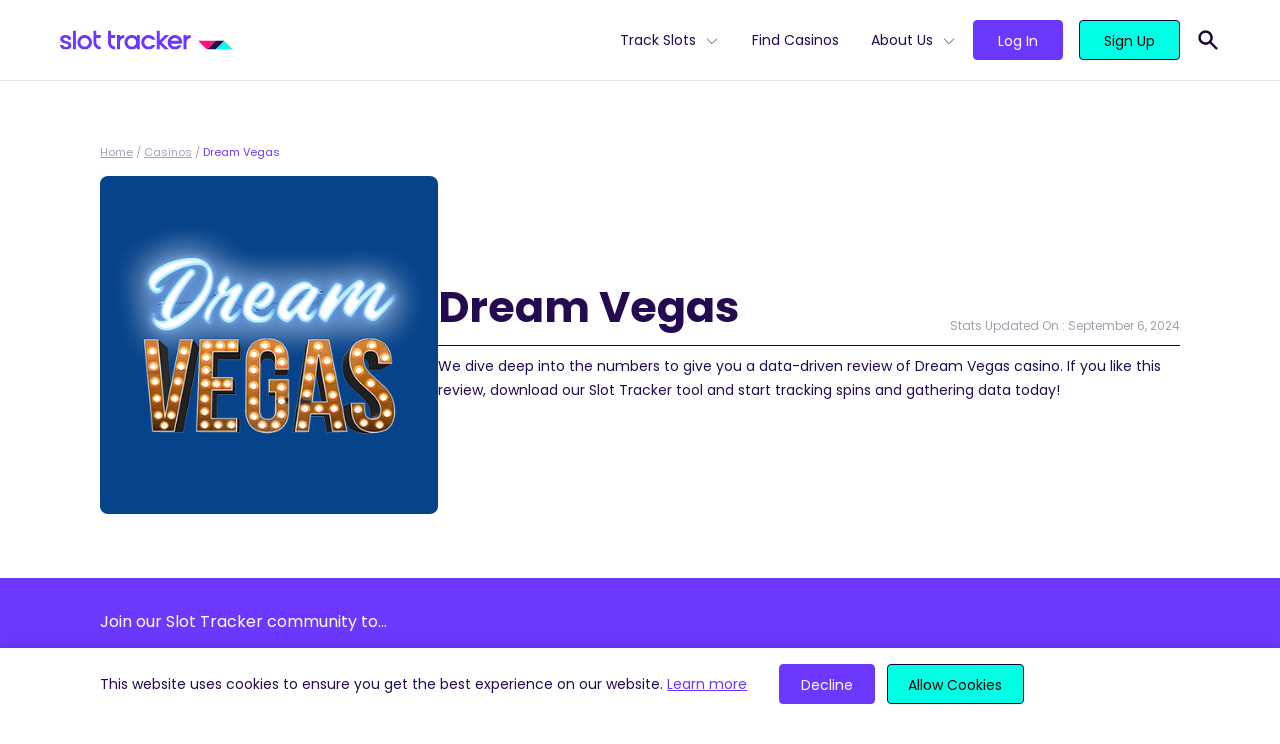

--- FILE ---
content_type: text/html; charset=UTF-8
request_url: https://slottracker.com/casino/dream-vegas/
body_size: 16411
content:
<!doctype html>
<html lang="en-US" prefix="og: https://ogp.me/ns#">
<head>
  <meta charset="utf-8">
  <meta name="viewport" content="width=device-width, initial-scale=1, shrink-to-fit=no">
  
<!-- Search Engine Optimization by Rank Math - https://s.rankmath.com/home -->
<title>Dream Vegas RTP, Statistics And Payout Analysis | Slot Tracker</title>
<meta name="description" content="Dream Vegas is an up-and-coming online casino and game developer. Check out our review of their selection of unique games and ways to play."/>
<meta name="robots" content="follow, index, max-snippet:-1, max-video-preview:-1, max-image-preview:large"/>
<link rel="canonical" href="https://slottracker.com/casino/dream-vegas/" />
<meta property="og:locale" content="en_US" />
<meta property="og:type" content="article" />
<meta property="og:title" content="Dream Vegas RTP, Statistics And Payout Analysis | Slot Tracker" />
<meta property="og:description" content="Dream Vegas is an up-and-coming online casino and game developer. Check out our review of their selection of unique games and ways to play." />
<meta property="og:url" content="https://slottracker.com/casino/dream-vegas/" />
<meta property="og:site_name" content="Slot Tracker" />
<meta property="article:publisher" content="https://www.facebook.com/slottracker/" />
<meta property="og:updated_time" content="2024-09-06T01:01:20+00:00" />
<meta property="og:image" content="https://slottracker.com/wp-content/uploads/2022/02/base-og.jpg" />
<meta property="og:image:secure_url" content="https://slottracker.com/wp-content/uploads/2022/02/base-og.jpg" />
<meta property="og:image:width" content="1200" />
<meta property="og:image:height" content="627" />
<meta property="og:image:alt" content="Slot Tracker Open Graph Image" />
<meta property="og:image:type" content="image/jpeg" />
<meta name="twitter:card" content="summary_large_image" />
<meta name="twitter:title" content="Dream Vegas RTP, Statistics And Payout Analysis | Slot Tracker" />
<meta name="twitter:description" content="Dream Vegas is an up-and-coming online casino and game developer. Check out our review of their selection of unique games and ways to play." />
<meta name="twitter:site" content="@@SlotTracker" />
<meta name="twitter:creator" content="@@SlotTracker" />
<meta name="twitter:image" content="https://slottracker.com/wp-content/uploads/2022/02/base-og.jpg" />
<script type="application/ld+json" class="rank-math-schema">{"@context":"https://schema.org","@graph":[{"@type":"BreadcrumbList","@id":"https://slottracker.com/casino/dream-vegas/#breadcrumb","itemListElement":[{"@type":"ListItem","position":"1","item":{"@id":"https://slottracker.com","name":"Home"}},{"@type":"ListItem","position":"2","item":{"@id":"/casino/","name":"Casinos"}},{"@type":"ListItem","position":"3","item":{"@id":"https://slottracker.com/casino/dream-vegas/","name":"Dream Vegas"}}]}]}</script>
<!-- /Rank Math WordPress SEO plugin -->

<script>
window._wpemojiSettings = {"baseUrl":"https:\/\/s.w.org\/images\/core\/emoji\/14.0.0\/72x72\/","ext":".png","svgUrl":"https:\/\/s.w.org\/images\/core\/emoji\/14.0.0\/svg\/","svgExt":".svg","source":{"concatemoji":"\/wp-includes\/js\/wp-emoji-release.min.js?ver=6.1.1"}};
/*! This file is auto-generated */
!function(e,a,t){var n,r,o,i=a.createElement("canvas"),p=i.getContext&&i.getContext("2d");function s(e,t){var a=String.fromCharCode,e=(p.clearRect(0,0,i.width,i.height),p.fillText(a.apply(this,e),0,0),i.toDataURL());return p.clearRect(0,0,i.width,i.height),p.fillText(a.apply(this,t),0,0),e===i.toDataURL()}function c(e){var t=a.createElement("script");t.src=e,t.defer=t.type="text/javascript",a.getElementsByTagName("head")[0].appendChild(t)}for(o=Array("flag","emoji"),t.supports={everything:!0,everythingExceptFlag:!0},r=0;r<o.length;r++)t.supports[o[r]]=function(e){if(p&&p.fillText)switch(p.textBaseline="top",p.font="600 32px Arial",e){case"flag":return s([127987,65039,8205,9895,65039],[127987,65039,8203,9895,65039])?!1:!s([55356,56826,55356,56819],[55356,56826,8203,55356,56819])&&!s([55356,57332,56128,56423,56128,56418,56128,56421,56128,56430,56128,56423,56128,56447],[55356,57332,8203,56128,56423,8203,56128,56418,8203,56128,56421,8203,56128,56430,8203,56128,56423,8203,56128,56447]);case"emoji":return!s([129777,127995,8205,129778,127999],[129777,127995,8203,129778,127999])}return!1}(o[r]),t.supports.everything=t.supports.everything&&t.supports[o[r]],"flag"!==o[r]&&(t.supports.everythingExceptFlag=t.supports.everythingExceptFlag&&t.supports[o[r]]);t.supports.everythingExceptFlag=t.supports.everythingExceptFlag&&!t.supports.flag,t.DOMReady=!1,t.readyCallback=function(){t.DOMReady=!0},t.supports.everything||(n=function(){t.readyCallback()},a.addEventListener?(a.addEventListener("DOMContentLoaded",n,!1),e.addEventListener("load",n,!1)):(e.attachEvent("onload",n),a.attachEvent("onreadystatechange",function(){"complete"===a.readyState&&t.readyCallback()})),(e=t.source||{}).concatemoji?c(e.concatemoji):e.wpemoji&&e.twemoji&&(c(e.twemoji),c(e.wpemoji)))}(window,document,window._wpemojiSettings);
</script>
<style>
img.wp-smiley,
img.emoji {
	display: inline !important;
	border: none !important;
	box-shadow: none !important;
	height: 1em !important;
	width: 1em !important;
	margin: 0 0.07em !important;
	vertical-align: -0.1em !important;
	background: none !important;
	padding: 0 !important;
}
</style>
	<link rel='stylesheet' id='wp-block-library-css' href='/wp-includes/css/dist/block-library/style.min.css?ver=6.1.1' media='all' />
<link rel='stylesheet' id='classic-theme-styles-css' href='/wp-includes/css/classic-themes.min.css?ver=1' media='all' />
<style id='global-styles-inline-css'>
body{--wp--preset--color--black: #000000;--wp--preset--color--cyan-bluish-gray: #abb8c3;--wp--preset--color--white: #FFFFFF;--wp--preset--color--pale-pink: #f78da7;--wp--preset--color--vivid-red: #cf2e2e;--wp--preset--color--luminous-vivid-orange: #ff6900;--wp--preset--color--luminous-vivid-amber: #fcb900;--wp--preset--color--light-green-cyan: #7bdcb5;--wp--preset--color--vivid-green-cyan: #00d084;--wp--preset--color--pale-cyan-blue: #8ed1fc;--wp--preset--color--vivid-cyan-blue: #0693e3;--wp--preset--color--vivid-purple: #9b51e0;--wp--preset--color--light-gray: #DDDCE5;--wp--preset--color--waterloo-gray: #6f6c88;--wp--preset--color--dark: #160333;--wp--preset--color--dark-indigo: #250A4F;--wp--preset--color--indigo: #6D38FE;--wp--preset--color--tea: #00FFE5;--wp--preset--gradient--vivid-cyan-blue-to-vivid-purple: linear-gradient(135deg,rgba(6,147,227,1) 0%,rgb(155,81,224) 100%);--wp--preset--gradient--light-green-cyan-to-vivid-green-cyan: linear-gradient(135deg,rgb(122,220,180) 0%,rgb(0,208,130) 100%);--wp--preset--gradient--luminous-vivid-amber-to-luminous-vivid-orange: linear-gradient(135deg,rgba(252,185,0,1) 0%,rgba(255,105,0,1) 100%);--wp--preset--gradient--luminous-vivid-orange-to-vivid-red: linear-gradient(135deg,rgba(255,105,0,1) 0%,rgb(207,46,46) 100%);--wp--preset--gradient--very-light-gray-to-cyan-bluish-gray: linear-gradient(135deg,rgb(238,238,238) 0%,rgb(169,184,195) 100%);--wp--preset--gradient--cool-to-warm-spectrum: linear-gradient(135deg,rgb(74,234,220) 0%,rgb(151,120,209) 20%,rgb(207,42,186) 40%,rgb(238,44,130) 60%,rgb(251,105,98) 80%,rgb(254,248,76) 100%);--wp--preset--gradient--blush-light-purple: linear-gradient(135deg,rgb(255,206,236) 0%,rgb(152,150,240) 100%);--wp--preset--gradient--blush-bordeaux: linear-gradient(135deg,rgb(254,205,165) 0%,rgb(254,45,45) 50%,rgb(107,0,62) 100%);--wp--preset--gradient--luminous-dusk: linear-gradient(135deg,rgb(255,203,112) 0%,rgb(199,81,192) 50%,rgb(65,88,208) 100%);--wp--preset--gradient--pale-ocean: linear-gradient(135deg,rgb(255,245,203) 0%,rgb(182,227,212) 50%,rgb(51,167,181) 100%);--wp--preset--gradient--electric-grass: linear-gradient(135deg,rgb(202,248,128) 0%,rgb(113,206,126) 100%);--wp--preset--gradient--midnight: linear-gradient(135deg,rgb(2,3,129) 0%,rgb(40,116,252) 100%);--wp--preset--duotone--dark-grayscale: url('#wp-duotone-dark-grayscale');--wp--preset--duotone--grayscale: url('#wp-duotone-grayscale');--wp--preset--duotone--purple-yellow: url('#wp-duotone-purple-yellow');--wp--preset--duotone--blue-red: url('#wp-duotone-blue-red');--wp--preset--duotone--midnight: url('#wp-duotone-midnight');--wp--preset--duotone--magenta-yellow: url('#wp-duotone-magenta-yellow');--wp--preset--duotone--purple-green: url('#wp-duotone-purple-green');--wp--preset--duotone--blue-orange: url('#wp-duotone-blue-orange');--wp--preset--font-size--small: 13px;--wp--preset--font-size--medium: 20px;--wp--preset--font-size--large: 36px;--wp--preset--font-size--x-large: 42px;--wp--preset--spacing--20: 0.44rem;--wp--preset--spacing--30: 0.67rem;--wp--preset--spacing--40: 1rem;--wp--preset--spacing--50: 1.5rem;--wp--preset--spacing--60: 2.25rem;--wp--preset--spacing--70: 3.38rem;--wp--preset--spacing--80: 5.06rem;}:where(.is-layout-flex){gap: 0.5em;}body .is-layout-flow > .alignleft{float: left;margin-inline-start: 0;margin-inline-end: 2em;}body .is-layout-flow > .alignright{float: right;margin-inline-start: 2em;margin-inline-end: 0;}body .is-layout-flow > .aligncenter{margin-left: auto !important;margin-right: auto !important;}body .is-layout-constrained > .alignleft{float: left;margin-inline-start: 0;margin-inline-end: 2em;}body .is-layout-constrained > .alignright{float: right;margin-inline-start: 2em;margin-inline-end: 0;}body .is-layout-constrained > .aligncenter{margin-left: auto !important;margin-right: auto !important;}body .is-layout-constrained > :where(:not(.alignleft):not(.alignright):not(.alignfull)){max-width: var(--wp--style--global--content-size);margin-left: auto !important;margin-right: auto !important;}body .is-layout-constrained > .alignwide{max-width: var(--wp--style--global--wide-size);}body .is-layout-flex{display: flex;}body .is-layout-flex{flex-wrap: wrap;align-items: center;}body .is-layout-flex > *{margin: 0;}:where(.wp-block-columns.is-layout-flex){gap: 2em;}.has-black-color{color: var(--wp--preset--color--black) !important;}.has-cyan-bluish-gray-color{color: var(--wp--preset--color--cyan-bluish-gray) !important;}.has-white-color{color: var(--wp--preset--color--white) !important;}.has-pale-pink-color{color: var(--wp--preset--color--pale-pink) !important;}.has-vivid-red-color{color: var(--wp--preset--color--vivid-red) !important;}.has-luminous-vivid-orange-color{color: var(--wp--preset--color--luminous-vivid-orange) !important;}.has-luminous-vivid-amber-color{color: var(--wp--preset--color--luminous-vivid-amber) !important;}.has-light-green-cyan-color{color: var(--wp--preset--color--light-green-cyan) !important;}.has-vivid-green-cyan-color{color: var(--wp--preset--color--vivid-green-cyan) !important;}.has-pale-cyan-blue-color{color: var(--wp--preset--color--pale-cyan-blue) !important;}.has-vivid-cyan-blue-color{color: var(--wp--preset--color--vivid-cyan-blue) !important;}.has-vivid-purple-color{color: var(--wp--preset--color--vivid-purple) !important;}.has-black-background-color{background-color: var(--wp--preset--color--black) !important;}.has-cyan-bluish-gray-background-color{background-color: var(--wp--preset--color--cyan-bluish-gray) !important;}.has-white-background-color{background-color: var(--wp--preset--color--white) !important;}.has-pale-pink-background-color{background-color: var(--wp--preset--color--pale-pink) !important;}.has-vivid-red-background-color{background-color: var(--wp--preset--color--vivid-red) !important;}.has-luminous-vivid-orange-background-color{background-color: var(--wp--preset--color--luminous-vivid-orange) !important;}.has-luminous-vivid-amber-background-color{background-color: var(--wp--preset--color--luminous-vivid-amber) !important;}.has-light-green-cyan-background-color{background-color: var(--wp--preset--color--light-green-cyan) !important;}.has-vivid-green-cyan-background-color{background-color: var(--wp--preset--color--vivid-green-cyan) !important;}.has-pale-cyan-blue-background-color{background-color: var(--wp--preset--color--pale-cyan-blue) !important;}.has-vivid-cyan-blue-background-color{background-color: var(--wp--preset--color--vivid-cyan-blue) !important;}.has-vivid-purple-background-color{background-color: var(--wp--preset--color--vivid-purple) !important;}.has-black-border-color{border-color: var(--wp--preset--color--black) !important;}.has-cyan-bluish-gray-border-color{border-color: var(--wp--preset--color--cyan-bluish-gray) !important;}.has-white-border-color{border-color: var(--wp--preset--color--white) !important;}.has-pale-pink-border-color{border-color: var(--wp--preset--color--pale-pink) !important;}.has-vivid-red-border-color{border-color: var(--wp--preset--color--vivid-red) !important;}.has-luminous-vivid-orange-border-color{border-color: var(--wp--preset--color--luminous-vivid-orange) !important;}.has-luminous-vivid-amber-border-color{border-color: var(--wp--preset--color--luminous-vivid-amber) !important;}.has-light-green-cyan-border-color{border-color: var(--wp--preset--color--light-green-cyan) !important;}.has-vivid-green-cyan-border-color{border-color: var(--wp--preset--color--vivid-green-cyan) !important;}.has-pale-cyan-blue-border-color{border-color: var(--wp--preset--color--pale-cyan-blue) !important;}.has-vivid-cyan-blue-border-color{border-color: var(--wp--preset--color--vivid-cyan-blue) !important;}.has-vivid-purple-border-color{border-color: var(--wp--preset--color--vivid-purple) !important;}.has-vivid-cyan-blue-to-vivid-purple-gradient-background{background: var(--wp--preset--gradient--vivid-cyan-blue-to-vivid-purple) !important;}.has-light-green-cyan-to-vivid-green-cyan-gradient-background{background: var(--wp--preset--gradient--light-green-cyan-to-vivid-green-cyan) !important;}.has-luminous-vivid-amber-to-luminous-vivid-orange-gradient-background{background: var(--wp--preset--gradient--luminous-vivid-amber-to-luminous-vivid-orange) !important;}.has-luminous-vivid-orange-to-vivid-red-gradient-background{background: var(--wp--preset--gradient--luminous-vivid-orange-to-vivid-red) !important;}.has-very-light-gray-to-cyan-bluish-gray-gradient-background{background: var(--wp--preset--gradient--very-light-gray-to-cyan-bluish-gray) !important;}.has-cool-to-warm-spectrum-gradient-background{background: var(--wp--preset--gradient--cool-to-warm-spectrum) !important;}.has-blush-light-purple-gradient-background{background: var(--wp--preset--gradient--blush-light-purple) !important;}.has-blush-bordeaux-gradient-background{background: var(--wp--preset--gradient--blush-bordeaux) !important;}.has-luminous-dusk-gradient-background{background: var(--wp--preset--gradient--luminous-dusk) !important;}.has-pale-ocean-gradient-background{background: var(--wp--preset--gradient--pale-ocean) !important;}.has-electric-grass-gradient-background{background: var(--wp--preset--gradient--electric-grass) !important;}.has-midnight-gradient-background{background: var(--wp--preset--gradient--midnight) !important;}.has-small-font-size{font-size: var(--wp--preset--font-size--small) !important;}.has-medium-font-size{font-size: var(--wp--preset--font-size--medium) !important;}.has-large-font-size{font-size: var(--wp--preset--font-size--large) !important;}.has-x-large-font-size{font-size: var(--wp--preset--font-size--x-large) !important;}
.wp-block-navigation a:where(:not(.wp-element-button)){color: inherit;}
:where(.wp-block-columns.is-layout-flex){gap: 2em;}
.wp-block-pullquote{font-size: 1.5em;line-height: 1.6;}
</style>
<link rel='stylesheet' id='sage/app.css-css' href='/wp-content/themes/SlotTracker/public/styles/app.css?id=70fa49097b22847b4e8171e22e65186d' media='all' />
<link rel="https://api.w.org/" href="https://slottracker.com/wp-json/" /><link rel="alternate" type="application/json" href="https://slottracker.com/wp-json/wp/v2/casino/10086" /><link rel="EditURI" type="application/rsd+xml" title="RSD" href="https://slottracker.com/xmlrpc.php?rsd" />
<link rel="wlwmanifest" type="application/wlwmanifest+xml" href="https://slottracker.com/wp-includes/wlwmanifest.xml" />
<meta name="generator" content="WordPress 6.1.1" />
<link rel='shortlink' href='https://slottracker.com/?p=10086' />
<link rel="alternate" type="application/json+oembed" href="https://slottracker.com/wp-json/oembed/1.0/embed?url=https%3A%2F%2Fslottracker.com%2Fcasino%2Fdream-vegas%2F" />
<link rel="alternate" type="text/xml+oembed" href="https://slottracker.com/wp-json/oembed/1.0/embed?url=https%3A%2F%2Fslottracker.com%2Fcasino%2Fdream-vegas%2F&#038;format=xml" />
  <link rel="preload" href="https://slottracker.com/wp-content/themes/SlotTracker/public/fonts/poppins-v15-latin-300.woff2" as="font"
        crossorigin>
  <link rel="preload" href="https://slottracker.com/wp-content/themes/SlotTracker/public/fonts/poppins-v15-latin-regular.woff2" as="font"
        crossorigin>
  <link rel="preload" href="https://slottracker.com/wp-content/themes/SlotTracker/public/fonts/poppins-v15-latin-500.woff2" as="font"
        crossorigin>
  <link rel="preload" href="https://slottracker.com/wp-content/themes/SlotTracker/public/fonts/poppins-v15-latin-600.woff2" as="font"
        crossorigin>
  <link rel="preload" href="https://slottracker.com/wp-content/themes/SlotTracker/public/fonts/poppins-v15-latin-700.woff2" as="font"
        crossorigin>
  <link rel="apple-touch-icon" sizes="180x180" href="https://slottracker.com/wp-content/themes/SlotTracker/assets/apple-touch-icon.png">
  <link rel="icon" type="image/png" sizes="32x32" href="https://slottracker.com/wp-content/themes/SlotTracker/assets/favicon-32x32.png">
  <link rel="icon" type="image/png" sizes="16x16" href="https://slottracker.com/wp-content/themes/SlotTracker/assets/favicon-16x16.png">
  <link rel="manifest" href="https://slottracker.com/wp-content/themes/SlotTracker/assets/site.webmanifest" crossorigin="use-credentials">
  <link rel="mask-icon" href="https://slottracker.com/wp-content/themes/SlotTracker/assets/safari-pinned-tab.svg" color="#237891">
  <link rel="shortcut icon" href="https://slottracker.com/wp-content/themes/SlotTracker/assets/favicon.ico">
  <meta name="msapplication-TileColor" content="#ffffff">
  <meta name="msapplication-config" content="https://slottracker.com/wp-content/themes/SlotTracker/assets/browserconfig.xml">
  <meta name="theme-color" content="#ffffff">
  <!-- Google Tag Manager -->
<script>(function(w,d,s,l,i){w[l]=w[l]||[];w[l].push({'gtm.start':
new Date().getTime(),event:'gtm.js'});var f=d.getElementsByTagName(s)[0],
j=d.createElement(s),dl=l!='dataLayer'?'&l='+l:'';j.async=true;j.src=
'https://www.googletagmanager.com/gtm.js?id='+i+dl;f.parentNode.insertBefore(j,f);
})(window,document,'script','dataLayer','GTM-PJJTVVR');</script>
<!-- End Google Tag Manager --></head>

<body class="casino-template-default single single-casino postid-10086 wp-embed-responsive dream-vegas">
<!-- Google Tag Manager (noscript) -->
<noscript><iframe src="https://www.googletagmanager.com/ns.html?id=GTM-PJJTVVR"
height="0" width="0" style="display:none;visibility:hidden"></iframe></noscript>
<!-- End Google Tag Manager (noscript) -->
<svg xmlns="http://www.w3.org/2000/svg" viewBox="0 0 0 0" width="0" height="0" focusable="false" role="none" style="visibility: hidden; position: absolute; left: -9999px; overflow: hidden;" ><defs><filter id="wp-duotone-dark-grayscale"><feColorMatrix color-interpolation-filters="sRGB" type="matrix" values=" .299 .587 .114 0 0 .299 .587 .114 0 0 .299 .587 .114 0 0 .299 .587 .114 0 0 " /><feComponentTransfer color-interpolation-filters="sRGB" ><feFuncR type="table" tableValues="0 0.49803921568627" /><feFuncG type="table" tableValues="0 0.49803921568627" /><feFuncB type="table" tableValues="0 0.49803921568627" /><feFuncA type="table" tableValues="1 1" /></feComponentTransfer><feComposite in2="SourceGraphic" operator="in" /></filter></defs></svg><svg xmlns="http://www.w3.org/2000/svg" viewBox="0 0 0 0" width="0" height="0" focusable="false" role="none" style="visibility: hidden; position: absolute; left: -9999px; overflow: hidden;" ><defs><filter id="wp-duotone-grayscale"><feColorMatrix color-interpolation-filters="sRGB" type="matrix" values=" .299 .587 .114 0 0 .299 .587 .114 0 0 .299 .587 .114 0 0 .299 .587 .114 0 0 " /><feComponentTransfer color-interpolation-filters="sRGB" ><feFuncR type="table" tableValues="0 1" /><feFuncG type="table" tableValues="0 1" /><feFuncB type="table" tableValues="0 1" /><feFuncA type="table" tableValues="1 1" /></feComponentTransfer><feComposite in2="SourceGraphic" operator="in" /></filter></defs></svg><svg xmlns="http://www.w3.org/2000/svg" viewBox="0 0 0 0" width="0" height="0" focusable="false" role="none" style="visibility: hidden; position: absolute; left: -9999px; overflow: hidden;" ><defs><filter id="wp-duotone-purple-yellow"><feColorMatrix color-interpolation-filters="sRGB" type="matrix" values=" .299 .587 .114 0 0 .299 .587 .114 0 0 .299 .587 .114 0 0 .299 .587 .114 0 0 " /><feComponentTransfer color-interpolation-filters="sRGB" ><feFuncR type="table" tableValues="0.54901960784314 0.98823529411765" /><feFuncG type="table" tableValues="0 1" /><feFuncB type="table" tableValues="0.71764705882353 0.25490196078431" /><feFuncA type="table" tableValues="1 1" /></feComponentTransfer><feComposite in2="SourceGraphic" operator="in" /></filter></defs></svg><svg xmlns="http://www.w3.org/2000/svg" viewBox="0 0 0 0" width="0" height="0" focusable="false" role="none" style="visibility: hidden; position: absolute; left: -9999px; overflow: hidden;" ><defs><filter id="wp-duotone-blue-red"><feColorMatrix color-interpolation-filters="sRGB" type="matrix" values=" .299 .587 .114 0 0 .299 .587 .114 0 0 .299 .587 .114 0 0 .299 .587 .114 0 0 " /><feComponentTransfer color-interpolation-filters="sRGB" ><feFuncR type="table" tableValues="0 1" /><feFuncG type="table" tableValues="0 0.27843137254902" /><feFuncB type="table" tableValues="0.5921568627451 0.27843137254902" /><feFuncA type="table" tableValues="1 1" /></feComponentTransfer><feComposite in2="SourceGraphic" operator="in" /></filter></defs></svg><svg xmlns="http://www.w3.org/2000/svg" viewBox="0 0 0 0" width="0" height="0" focusable="false" role="none" style="visibility: hidden; position: absolute; left: -9999px; overflow: hidden;" ><defs><filter id="wp-duotone-midnight"><feColorMatrix color-interpolation-filters="sRGB" type="matrix" values=" .299 .587 .114 0 0 .299 .587 .114 0 0 .299 .587 .114 0 0 .299 .587 .114 0 0 " /><feComponentTransfer color-interpolation-filters="sRGB" ><feFuncR type="table" tableValues="0 0" /><feFuncG type="table" tableValues="0 0.64705882352941" /><feFuncB type="table" tableValues="0 1" /><feFuncA type="table" tableValues="1 1" /></feComponentTransfer><feComposite in2="SourceGraphic" operator="in" /></filter></defs></svg><svg xmlns="http://www.w3.org/2000/svg" viewBox="0 0 0 0" width="0" height="0" focusable="false" role="none" style="visibility: hidden; position: absolute; left: -9999px; overflow: hidden;" ><defs><filter id="wp-duotone-magenta-yellow"><feColorMatrix color-interpolation-filters="sRGB" type="matrix" values=" .299 .587 .114 0 0 .299 .587 .114 0 0 .299 .587 .114 0 0 .299 .587 .114 0 0 " /><feComponentTransfer color-interpolation-filters="sRGB" ><feFuncR type="table" tableValues="0.78039215686275 1" /><feFuncG type="table" tableValues="0 0.94901960784314" /><feFuncB type="table" tableValues="0.35294117647059 0.47058823529412" /><feFuncA type="table" tableValues="1 1" /></feComponentTransfer><feComposite in2="SourceGraphic" operator="in" /></filter></defs></svg><svg xmlns="http://www.w3.org/2000/svg" viewBox="0 0 0 0" width="0" height="0" focusable="false" role="none" style="visibility: hidden; position: absolute; left: -9999px; overflow: hidden;" ><defs><filter id="wp-duotone-purple-green"><feColorMatrix color-interpolation-filters="sRGB" type="matrix" values=" .299 .587 .114 0 0 .299 .587 .114 0 0 .299 .587 .114 0 0 .299 .587 .114 0 0 " /><feComponentTransfer color-interpolation-filters="sRGB" ><feFuncR type="table" tableValues="0.65098039215686 0.40392156862745" /><feFuncG type="table" tableValues="0 1" /><feFuncB type="table" tableValues="0.44705882352941 0.4" /><feFuncA type="table" tableValues="1 1" /></feComponentTransfer><feComposite in2="SourceGraphic" operator="in" /></filter></defs></svg><svg xmlns="http://www.w3.org/2000/svg" viewBox="0 0 0 0" width="0" height="0" focusable="false" role="none" style="visibility: hidden; position: absolute; left: -9999px; overflow: hidden;" ><defs><filter id="wp-duotone-blue-orange"><feColorMatrix color-interpolation-filters="sRGB" type="matrix" values=" .299 .587 .114 0 0 .299 .587 .114 0 0 .299 .587 .114 0 0 .299 .587 .114 0 0 " /><feComponentTransfer color-interpolation-filters="sRGB" ><feFuncR type="table" tableValues="0.098039215686275 1" /><feFuncG type="table" tableValues="0 0.66274509803922" /><feFuncB type="table" tableValues="0.84705882352941 0.41960784313725" /><feFuncA type="table" tableValues="1 1" /></feComponentTransfer><feComposite in2="SourceGraphic" operator="in" /></filter></defs></svg>
<div id="app" class="pt-20">
  <div class="">
  <div class="fixed top-0 left-0 z-50 w-full bg-white header-wrapper border-b">
  <header
    class="container flex justify-between items-center px-8 h-20 lg:px-5">
    <div class="lg:flex-grow order-2 lg:order-1">
      <a href="/" aria-label="Slot Tracker">
        <img width="173" height="20" src="/wp-content/uploads/2021/12/logo.svg" class="attachment-smx2 size-smx2" alt="" decoding="async" loading="lazy" />
      </a>
    </div>
    <div class="block lg:hidden burger-button order-1 lg:order-2">
      <svg xmlns="http://www.w3.org/2000/svg" class="w-8 h-8" fill="none" viewBox="0 0 24 24" stroke="currentColor">
        <path stroke-linecap="round" stroke-linejoin="round" stroke-width="2" d="M4 6h16M4 12h16M4 18h16"/>
      </svg>
    </div>
    <div id="main-menu" class="flex flex-col main-menu lg:flex-row mobile-hidden lg:order-3">

      <div class="flex justify-between items-center px-6 py-6 lg:hidden">

        <a href="/">
          <svg xmlns="http://www.w3.org/2000/svg" viewBox="0 0 34.86 8.76" class="h-4">
            <path d="M17.43,0,8.71,8.76h8.72L26.14,0Z" style="fill:#250a4f"/>
            <path d="M0,0,8.71,8.76,17.43,0Z" style="fill:#ff137b"/>
            <path d="M26.14,0,17.43,8.76H34.86Z" style="fill:#00ffe5"/>
          </svg>
        </a>
        <svg xmlns="http://www.w3.org/2000/svg" class="w-8 h-8 cursor-pointer burger-button" fill="none"
             viewBox="0 0 24 24" stroke="currentColor">
          <path stroke-linecap="round" stroke-linejoin="round" stroke-width="2" d="M6 18L18 6M6 6l12 12"/>
        </svg>
      </div>

      <nav class="flex" aria-label="primary">
                  <ul id="menu-primary-menu" class="primary-navigation list-no-style"><li id="menu-item-16546" class="menu-item menu-item-type-post_type menu-item-object-page menu-item-has-children menu-item-16546"><a href="https://slottracker.com/slots/">Track Slots</a>
<ul class="sub-menu">
	<li id="menu-item-18027" class="menu-item menu-item-type-post_type menu-item-object-page menu-item-18027"><a href="https://slottracker.com/slots/new/">New Slots</a></li>
	<li id="menu-item-16576" class="menu-item menu-item-type-post_type menu-item-object-page menu-item-16576"><a href="https://slottracker.com/slots/high-rtp/">High RTP</a></li>
	<li id="menu-item-16876" class="menu-item menu-item-type-post_type menu-item-object-page menu-item-16876"><a href="https://slottracker.com/slots/best-payout/">Best Payout</a></li>
	<li id="menu-item-17122" class="menu-item menu-item-type-post_type menu-item-object-page menu-item-17122"><a href="https://slottracker.com/slots/volatility/">High Volatility</a></li>
	<li id="menu-item-17574" class="menu-item menu-item-type-post_type menu-item-object-page menu-item-17574"><a href="https://slottracker.com/slots/bonus-buy/">Bonus Buy</a></li>
	<li id="menu-item-17923" class="menu-item menu-item-type-post_type menu-item-object-page menu-item-17923"><a href="https://slottracker.com/slots/megaways/">Megaways™</a></li>
	<li id="menu-item-17922" class="menu-item menu-item-type-post_type menu-item-object-page menu-item-17922"><a href="https://slottracker.com/slots/jackpots/">Jackpots</a></li>
	<li id="menu-item-18055" class="menu-item menu-item-type-post_type menu-item-object-page menu-item-18055"><a href="https://slottracker.com/slots/hold-and-win/">Hold and Win</a></li>
</ul>
</li>
<li id="menu-item-14490" class="menu-item menu-item-type-post_type menu-item-object-page menu-item-14490"><a href="https://slottracker.com/casino/">Find Casinos</a></li>
<li id="menu-item-33" class="menu-item menu-item-type-custom menu-item-object-custom menu-item-has-children menu-item-33"><a href="#">About Us</a>
<ul class="sub-menu">
	<li id="menu-item-14487" class="menu-item menu-item-type-post_type menu-item-object-page menu-item-14487"><a href="https://slottracker.com/extension/">Extension</a><div class='nav-description'>Provides you with real-time, actionable insights from 3.7K+ slots.</div></li>
	<li id="menu-item-14488" class="menu-item menu-item-type-post_type menu-item-object-page menu-item-14488"><a href="https://slottracker.com/console/">Console</a><div class='nav-description'>Your hub for statistics on 3.7K slots available at 1.3K casinos.</div></li>
	<li id="menu-item-14486" class="menu-item menu-item-type-post_type menu-item-object-page menu-item-14486"><a href="https://slottracker.com/widget/">Widget</a><div class='nav-description'>Increase the credibility of your site with live slot, casino &#038; game provider data.</div></li>
	<li id="menu-item-15632" class="menu-item menu-item-type-post_type menu-item-object-page menu-item-15632"><a href="https://slottracker.com/streamers/">Streamers</a><div class='nav-description'>Boost your casino streams with real-time slot statistics for free.</div></li>
</ul>
</li>
</ul>
              </nav>

      <nav
        class="btn-container flex flex-grow items-end pt-4 pb-8 mx-4 mt-4 space-x-2 border-t border-solid login_nav lg:pl-4 lg:space-x-4 lg:items-center border-midnight-80 lg:border-t-0 lg:mx-0 lg:mt-0 lg:pt-0 lg:pb-0">
                <a class="flex-grow btn btn-base btn-secondary" href="https://console.slottracker.com/en/login"
           target=""
           rel="">Log In</a>
                <a class="flex-grow btn btn-base btn-primary" href="https://console.slottracker.com/en/register"
           target=""
           rel="">Sign Up</a>
      </nav>
    </div>
    <div class="pl-4 relative py-2 order-3 lg:order-4">
      <form name="'search'" role="search" method="get" action="https://slottracker.com/" class="absolute search-form bg-white lg:border-b border-dark top-0 right-0 py-2 flex items-center justify-between hidden">
        <svg xmlns="http://www.w3.org/2000/svg" class="h-6 w-6 fill-current text-indigo" viewBox="0 0 20 20" fill="currentColor">
          <path fill-rule="evenodd" d="M8 4a4 4 0 100 8 4 4 0 000-8zM2 8a6 6 0 1110.89 3.476l4.817 4.817a1 1 0 01-1.414 1.414l-4.816-4.816A6 6 0 012 8z" clip-rule="evenodd" />
        </svg>
        <input type="text" name="s" class="flex-grow mx-1 placeholder search-input" placeholder="Search...">
        <svg xmlns="http://www.w3.org/2000/svg" class="h-6 w-6 fill-current text-dark cursor-pointer toggle-search" viewBox="0 0 20 20" fill="currentColor">
          <path fill-rule="evenodd" d="M4.293 4.293a1 1 0 011.414 0L10 8.586l4.293-4.293a1 1 0 111.414 1.414L11.414 10l4.293 4.293a1 1 0 01-1.414 1.414L10 11.414l-4.293 4.293a1 1 0 01-1.414-1.414L8.586 10 4.293 5.707a1 1 0 010-1.414z" clip-rule="evenodd" />
        </svg>
      </form>
      <svg xmlns="http://www.w3.org/2000/svg" class="h-6 w-6 fill-current text-dark cursor-pointer toggle-search" viewBox="0 0 20 20" fill="currentColor">
        <path fill-rule="evenodd" d="M8 4a4 4 0 100 8 4 4 0 000-8zM2 8a6 6 0 1110.89 3.476l4.817 4.817a1 1 0 01-1.414 1.414l-4.816-4.816A6 6 0 012 8z" clip-rule="evenodd" />
      </svg>
    </div>
  </header>
</div>
<script>
    document.querySelectorAll('.toggle-search').forEach(function(el){
      el.addEventListener('click', function(){
        var searchForm = document.querySelector('.search-form')
        if(searchForm.classList.contains('hidden')){
          searchForm.classList.remove('hidden')
          document.querySelector('.search-input').focus()
        }else{
          searchForm.classList.add('hidden')
        }
      })
    })
</script>
  <main id="main" class="overflow-hidden pt-8 lg:pt-16">
        <article class="">
                    
            <div class="text-xs container-sm">
                <nav aria-label="breadcrumbs" class="rank-math-breadcrumb"><p><a href="https://slottracker.com">Home</a><span class="separator"> / </span><a href="/casino/">Casinos</a><span class="separator"> / </span><span class="last">Dream Vegas</span></p></nav>            </div>

            
            <section class="container-sm">
    <div class="entity-details">
        <div class="flex flex-col justify-start items-start md:flex-row md:items-center md:gap-8">
            <div class="feature-image-wrapper">
                <img loading='eager' src='https://i.slottracker.com/casinos/dreamvegas.png' alt='' class='aspect-video object-cover rounded-lg'>
            </div>

            <div class="max-w-830">
                <div class="md:flex md:flex-row-reverse md:justify-between md:items-end">
                    <div class="mt-2 md:mb-2">
                        <span class="text-gray-400 text-sm"
                            >Stats Updated On : September 6, 2024</span
                        >
                    </div>

                    <div class="mt-2">
                        <h1 class="text-3xl">Dream Vegas</h1>
                                            </div>
                </div>

                                <div class="border-dark border-t">
                    <p class="pt-2 mb-0"><p>We dive deep into the numbers to give you a data-driven review of Dream Vegas casino. If you like this review, download our Slot Tracker tool and start tracking spins and gathering data today!</p>
</p>
                </div>
                            </div>
        </div>
    </div>
</section>

<section class="container-sm">
    <div>
        <div
            class="flex flex-col justify-start space-y-2 text-xs lg:flex-row lg:items-center lg:space-y-0 lg:space-x-10"
        >
                      </div>
    </div>
</section>

                        <section class="mt-8 sm:mt-16">
                <div class="bg-indigo p-8 text-center">
    <div class="container-sm ">
        <p class="text-white text-lg px-10 md:text-left md:px-0">Join our Slot Tracker community to...</p>

        <div class="flex flex-col gap-8 md:flex-row md:justify-between md:items-center md:flex-wrap">
            <div class="flex flex-col gap-4 md:mb-0 md:flex-row md:gap-8">
                                                        <div class="bg-white rounded text-lg py-3 px-5 md:text-left flex-1 md:max-w-[220px]">
                        <div class="pb-3 hidden md:block">
                            <span class="text-indigo">01.</span>
                        </div>
                        <div>
                            Track your slot data <b>in real-time</b>
                        </div>
                    </div>
                                        <div class="bg-white rounded text-lg py-3 px-5 md:text-left flex-1 md:max-w-[220px]">
                        <div class="pb-3 hidden md:block">
                            <span class="text-indigo">02.</span>
                        </div>
                        <div>
                            Access slot insights from <b>over 100 million spins</b>
                        </div>
                    </div>
                                        <div class="bg-white rounded text-lg py-3 px-5 md:text-left flex-1 md:max-w-[220px]">
                        <div class="pb-3 hidden md:block">
                            <span class="text-indigo">03.</span>
                        </div>
                        <div>
                            Compare your stats to <b>our community's</b>
                        </div>
                    </div>
                                                </div>

            <div>
                <div class="mb-1">
                    <a href="https://console.slottracker.com/en/register" class="whitespace-nowrap btn btn-primary"
                        >Join Now</a
                    >
                </div>
                <span class="text-sm text-white">Join 34 community members <br> tracking this casino</span>
            </div>
        </div>
    </div>
</div>
            </section>

            <section class="container-sm mt-14">
                                <div class="flex items-baseline gap-2">
    <h2 class="text-4lg ">
        Dream Vegas Community Data
    </h2>
            <div>
            <span data-tippy-content="Based on community members tracking this casino."><svg width="14" height="14" viewBox="0 0 14 14" fill="none" xmlns="http://www.w3.org/2000/svg">
<path d="M7 0C3.13359 0 0 3.13359 0 7C0 10.8664 3.13359 14 7 14C10.8664 14 14 10.8664 14 7C14 3.13359 10.8664 0 7 0ZM7 13.125C3.62305 13.125 0.875 10.377 0.875 7C0.875 3.62305 3.62305 0.875 7 0.875C10.377 0.875 13.125 3.62305 13.125 7C13.125 10.377 10.377 13.125 7 13.125ZM7 5.03125C7.3623 5.03125 7.65625 4.73758 7.65625 4.375C7.65625 4.0127 7.3623 3.71875 7 3.71875C6.6377 3.71875 6.34375 4.01133 6.34375 4.375C6.34375 4.73867 6.63633 5.03125 7 5.03125ZM8.3125 9.625H7.4375V6.5625C7.4375 6.32188 7.24062 6.125 7 6.125H6.125C5.88438 6.125 5.6875 6.32188 5.6875 6.5625C5.6875 6.80312 5.88438 7 6.125 7H6.5625V9.625H5.6875C5.44688 9.625 5.25 9.82187 5.25 10.0625C5.25 10.3031 5.44688 10.5 5.6875 10.5H8.3125C8.55411 10.5 8.75 10.3041 8.75 10.0625C8.75 9.82187 8.55313 9.625 8.3125 9.625Z" fill="#250A4F"/>
</svg></span>

        </div>
    </div>

    <div class="flex flex-col sm:gap-14 sm:items-end sm:flex-row">
        <p class="max-w-650">This data is your snapshot of how this casino is tracking for the community.</p>

            </div>

<div class="dynamic-stats-cards-splide splide ">
    <div class="splide__track p-1">
        <div class="!flex gap-4 sm:gap-6 justify-between sm:justify-start splide__list lg:flex-wrap">
                            <div class="splide__slide">
                    <div class="border rounded shadow px-5 py-2">
  <div class="flex-1">
    <div class="font-bold text-2lg">64,588</div>
    <div class="text-disabled text-lg whitespace-nowrap">Total Spins</div>
</div>
</div>                </div>
                            <div class="splide__slide">
                    <div class="border rounded shadow px-5 py-2">
  <div class="flex-1">
    <div class="font-bold text-2lg">66</div>
    <div class="text-disabled text-lg whitespace-nowrap">Total Bonuses</div>
</div>
</div>                </div>
                            <div class="splide__slide">
                    <div class="border rounded shadow px-5 py-2">
  <div class="flex-1">
    <div class="font-bold text-2lg">€2,532.19</div>
    <div class="text-disabled text-lg whitespace-nowrap">Biggest Monetary Win</div>
</div>
</div>                </div>
                            <div class="splide__slide">
                    <div class="border rounded shadow px-5 py-2">
  <div class="flex-1">
    <div class="font-bold text-2lg">1,320x</div>
    <div class="text-disabled text-lg whitespace-nowrap">Biggest Multiplier Win</div>
</div>
</div>                </div>
                    </div>
    </div>
</div>

            </section>

            <section class="container-sm mt-14">
                                <section>
    <div class="flex items-baseline gap-2">
    <h2 class="text-4lg ">
        Unlock More Data
    </h2>
    </div>

    <div class="flex flex-col sm:gap-14 sm:items-end sm:flex-row">
        <p class="max-w-650">Join the community to reveal this casino&#039;s current profit &amp; loss and RTP.</p>

            </div>

    <div class="">
        <div class="flex gap-4 md:gap-8 flex-col md:justify-between md:flex-row">
                                                <div class="border rounded shadow px-5 py-2 flex md:flex-1 items-center px-6 py-4 flex-col text-center md:flex-row md:justify-between">
  <div class="mb-1 md:mb-0">
                            <div class="flex gap-1 items-center justify-center text-4lg md:justify-start">
                                <span class="text-[29px]">••••</span>
                                <span data-tippy-content="The amount of money won less the amount of money lost by the community on this casino."><svg width="14" height="14" viewBox="0 0 14 14" fill="none" xmlns="http://www.w3.org/2000/svg">
<path d="M7 0C3.13359 0 0 3.13359 0 7C0 10.8664 3.13359 14 7 14C10.8664 14 14 10.8664 14 7C14 3.13359 10.8664 0 7 0ZM7 13.125C3.62305 13.125 0.875 10.377 0.875 7C0.875 3.62305 3.62305 0.875 7 0.875C10.377 0.875 13.125 3.62305 13.125 7C13.125 10.377 10.377 13.125 7 13.125ZM7 5.03125C7.3623 5.03125 7.65625 4.73758 7.65625 4.375C7.65625 4.0127 7.3623 3.71875 7 3.71875C6.6377 3.71875 6.34375 4.01133 6.34375 4.375C6.34375 4.73867 6.63633 5.03125 7 5.03125ZM8.3125 9.625H7.4375V6.5625C7.4375 6.32188 7.24062 6.125 7 6.125H6.125C5.88438 6.125 5.6875 6.32188 5.6875 6.5625C5.6875 6.80312 5.88438 7 6.125 7H6.5625V9.625H5.6875C5.44688 9.625 5.25 9.82187 5.25 10.0625C5.25 10.3031 5.44688 10.5 5.6875 10.5H8.3125C8.55411 10.5 8.75 10.3041 8.75 10.0625C8.75 9.82187 8.55313 9.625 8.3125 9.625Z" fill="#250A4F"/>
</svg></span>

                            </div>
                            <div><span class="text-disabled text-lg">Casino Profit & Loss</span></div>
                        </div>

                        <div class="mb-1 md:mb-0">
                            <a href="https://console.slottracker.com/en/register"
                                class="flex items-center gap-2 btn btn-primary"><svg width="19" height="14" viewBox="0 0 19 14" fill="none" xmlns="http://www.w3.org/2000/svg">
<path d="M6.8 7C8.78816 7 10.4 5.43293 10.4 3.5C10.4 1.56707 8.78816 0 6.8 0C4.81184 0 3.2 1.56707 3.2 3.5C3.2 5.4332 4.81156 7 6.8 7ZM6.8 1.3125C8.04059 1.3125 9.05 2.29387 9.05 3.5C9.05 4.70613 8.04059 5.6875 6.8 5.6875C5.55941 5.6875 4.55 4.70586 4.55 3.5C4.55 2.29387 5.55969 1.3125 6.8 1.3125ZM17.15 7.875H13.55V5.6875C13.55 5.2057 13.9544 4.8125 14.45 4.8125C14.9456 4.8125 15.35 5.2057 15.35 5.6875V6.125H16.7V5.81602C16.7 4.67195 15.8554 3.62742 14.6846 3.51176C14.6057 3.50396 14.5273 3.50019 14.4501 3.50019C13.2097 3.47539 12.2 4.48164 12.2 5.6875V7.875H11.75C11.0075 7.875 10.4 8.46562 10.4 9.1875V12.6875C10.4 13.4094 11.0075 14 11.75 14H17.15C17.8925 14 18.5 13.4094 18.5 12.6875V9.1875C18.5 8.46562 17.8925 7.875 17.15 7.875ZM14.45 11.8125C13.9544 11.8125 13.55 11.4193 13.55 10.9375C13.55 10.4557 13.9544 10.0625 14.45 10.0625C14.9456 10.0625 15.35 10.4557 15.35 10.9375C15.35 11.4193 14.945 11.8125 14.45 11.8125ZM9.5 12.6875C9.5 13.1819 9.67595 13.6333 9.96153 14H1.4C0.903031 14 0.5 13.6082 0.5 13.125C0.5 10.4672 2.71625 8.3125 5.45 8.3125H8.15C8.65878 8.3125 9.14956 8.38764 9.61166 8.52627C9.54219 8.73633 9.5 8.95508 9.5 9.1875V9.88531C9.08094 9.7207 8.60281 9.625 8.15 9.625H5.45C3.61737 9.625 2.10031 10.9635 1.87812 12.6875H9.5Z" fill="black"/>
</svg>                                Reveal P&L</a>
                        </div>
</div>                                    <div class="border rounded shadow px-5 py-2 flex md:flex-1 items-center px-6 py-4 flex-col text-center md:flex-row md:justify-between">
  <div class="mb-1 md:mb-0">
                            <div class="flex gap-1 items-center justify-center text-4lg md:justify-start">
                                <span class="text-[29px]">••••</span>
                                <span data-tippy-content="RTP is short for Return to Player. It is used to describe the percentage of wagered money that players can expect to win back over time. It is calculated by dividing the amount of money out of a slot by the amount of money in, and multiplying by 100."><svg width="14" height="14" viewBox="0 0 14 14" fill="none" xmlns="http://www.w3.org/2000/svg">
<path d="M7 0C3.13359 0 0 3.13359 0 7C0 10.8664 3.13359 14 7 14C10.8664 14 14 10.8664 14 7C14 3.13359 10.8664 0 7 0ZM7 13.125C3.62305 13.125 0.875 10.377 0.875 7C0.875 3.62305 3.62305 0.875 7 0.875C10.377 0.875 13.125 3.62305 13.125 7C13.125 10.377 10.377 13.125 7 13.125ZM7 5.03125C7.3623 5.03125 7.65625 4.73758 7.65625 4.375C7.65625 4.0127 7.3623 3.71875 7 3.71875C6.6377 3.71875 6.34375 4.01133 6.34375 4.375C6.34375 4.73867 6.63633 5.03125 7 5.03125ZM8.3125 9.625H7.4375V6.5625C7.4375 6.32188 7.24062 6.125 7 6.125H6.125C5.88438 6.125 5.6875 6.32188 5.6875 6.5625C5.6875 6.80312 5.88438 7 6.125 7H6.5625V9.625H5.6875C5.44688 9.625 5.25 9.82187 5.25 10.0625C5.25 10.3031 5.44688 10.5 5.6875 10.5H8.3125C8.55411 10.5 8.75 10.3041 8.75 10.0625C8.75 9.82187 8.55313 9.625 8.3125 9.625Z" fill="#250A4F"/>
</svg></span>

                            </div>
                            <div><span class="text-disabled text-lg">Casino RTP</span></div>
                        </div>

                        <div class="mb-1 md:mb-0">
                            <a href="https://console.slottracker.com/en/register"
                                class="flex items-center gap-2 btn btn-primary"><svg width="19" height="14" viewBox="0 0 19 14" fill="none" xmlns="http://www.w3.org/2000/svg">
<path d="M6.8 7C8.78816 7 10.4 5.43293 10.4 3.5C10.4 1.56707 8.78816 0 6.8 0C4.81184 0 3.2 1.56707 3.2 3.5C3.2 5.4332 4.81156 7 6.8 7ZM6.8 1.3125C8.04059 1.3125 9.05 2.29387 9.05 3.5C9.05 4.70613 8.04059 5.6875 6.8 5.6875C5.55941 5.6875 4.55 4.70586 4.55 3.5C4.55 2.29387 5.55969 1.3125 6.8 1.3125ZM17.15 7.875H13.55V5.6875C13.55 5.2057 13.9544 4.8125 14.45 4.8125C14.9456 4.8125 15.35 5.2057 15.35 5.6875V6.125H16.7V5.81602C16.7 4.67195 15.8554 3.62742 14.6846 3.51176C14.6057 3.50396 14.5273 3.50019 14.4501 3.50019C13.2097 3.47539 12.2 4.48164 12.2 5.6875V7.875H11.75C11.0075 7.875 10.4 8.46562 10.4 9.1875V12.6875C10.4 13.4094 11.0075 14 11.75 14H17.15C17.8925 14 18.5 13.4094 18.5 12.6875V9.1875C18.5 8.46562 17.8925 7.875 17.15 7.875ZM14.45 11.8125C13.9544 11.8125 13.55 11.4193 13.55 10.9375C13.55 10.4557 13.9544 10.0625 14.45 10.0625C14.9456 10.0625 15.35 10.4557 15.35 10.9375C15.35 11.4193 14.945 11.8125 14.45 11.8125ZM9.5 12.6875C9.5 13.1819 9.67595 13.6333 9.96153 14H1.4C0.903031 14 0.5 13.6082 0.5 13.125C0.5 10.4672 2.71625 8.3125 5.45 8.3125H8.15C8.65878 8.3125 9.14956 8.38764 9.61166 8.52627C9.54219 8.73633 9.5 8.95508 9.5 9.1875V9.88531C9.08094 9.7207 8.60281 9.625 8.15 9.625H5.45C3.61737 9.625 2.10031 10.9635 1.87812 12.6875H9.5Z" fill="black"/>
</svg>                                Reveal RTP</a>
                        </div>
</div>                                    </div>
    </div>
</section>
            </section>

            <section class="container-sm">
                <div class="flex flex-col lg:flex-row gap-8">
                    
                                            <div class="mt-14 flex-1">
                                                        <div class="dynamic-stats-list">

    <div class="flex items-baseline gap-2">
    <h2 class="text-4lg ">
        Dream Vegas High RTP Slots
    </h2>
    </div>

    <div class="flex flex-col sm:gap-14 sm:items-end sm:flex-row">
        <p class="max-w-650">Here are the top high RTP slots based on community spins.</p>

            </div>

    <div class="flex flex-col gap-4">
                                    <div class="list-wrapper flex items-center justify-between border border-solid border-midnight-80 px-2 py-2 sm:px-5">
                                            <div class="flex image-with-details gap-4 items-center flex-1">
                    <div class="image-wrapper">
                                                <img loading='lazy' src='https://i.slottracker.com/slots/playngo%2FDoom-Of-Egypt.jpg' alt='Doom Of Egypt' class='aspect-video object-cover w-full'>
                    </div>
                    <div
                        class="details-wrapper table table-fixed w-full">
                                                    <p class="m-0 font-medium sm:text-lg truncate" title="Doom Of Egypt">Doom Of Egypt</p>
                                                                                                        <span class="text-disabled text-sm block truncate"
                                title="Play&#039;n GO">Play&#039;n GO</span>
                                            </div>
                </div>
                                                        <div class="flex-1 hidden sm:block">
                    <div class="font-bold sm:text-lg">74.41%</div>
                    <div class="text-disabled text-sm">Community RTP</div>
                </div>
                                                        <div class="align-text-right">
                    <div class="hidden sm:block">
                        <a href="/play-n-go/doom-of-egypt/"
                            class="flex-grow btn btn-sm btn-secondary">View Data</a>
                    </div>

                    <div class="btn-short">
                        <a href="/play-n-go/doom-of-egypt/"
                            class="flex-grow btn btn-sm btn-secondary">View Data</a>
                    </div>
                </div>
                </div>
                        </div>
</div>
                        </div>
                                        
                                                                <div class="mt-14 flex-1">
                                                        <div class="dynamic-stats-list">

    <div class="flex items-baseline gap-2">
    <h2 class="text-4lg ">
        Most Tracked Dream Vegas Slots
    </h2>
    </div>

    <div class="flex flex-col sm:gap-14 sm:items-end sm:flex-row">
        <p class="max-w-650">These are the most popular slots based on total community spins.</p>

            </div>

    <div class="flex flex-col gap-4">
                                    <div class="list-wrapper flex items-center justify-between border border-solid border-midnight-80 px-2 py-2 sm:px-5">
                                            <div class="flex image-with-details gap-4 items-center flex-1">
                    <div class="image-wrapper">
                                                <img loading='lazy' src='https://i.slottracker.com/slots/lil-devil_st_slot_game_default_250x250.webp' alt='Lil Devil' class='aspect-video object-cover w-full'>
                    </div>
                    <div
                        class="details-wrapper table table-fixed w-full">
                                                    <p class="m-0 font-medium sm:text-lg truncate" title="Lil Devil">Lil Devil</p>
                                                                                                        <span class="text-disabled text-sm block truncate"
                                title="NYX Gaming">NYX Gaming</span>
                                            </div>
                </div>
                                                        <div class="flex-1 hidden sm:block">
                    <div class="font-bold sm:text-lg">5,351</div>
                    <div class="text-disabled text-sm">Tracked Spins</div>
                </div>
                                                        <div class="align-text-right">
                    <div class="hidden sm:block">
                        <a href="/nextgen-nyxop/lil-devil/"
                            class="flex-grow btn btn-sm btn-secondary">View Data</a>
                    </div>

                    <div class="btn-short">
                        <a href="/nextgen-nyxop/lil-devil/"
                            class="flex-grow btn btn-sm btn-secondary">View Data</a>
                    </div>
                </div>
                </div>
                            <div class="list-wrapper flex items-center justify-between border border-solid border-midnight-80 px-2 py-2 sm:px-5">
                                            <div class="flex image-with-details gap-4 items-center flex-1">
                    <div class="image-wrapper">
                                                <img loading='lazy' src='https://i.slottracker.com/slots/book_of_dead_st_slot_game_default_250x250.webp' alt='Book Of Dead' class='aspect-video object-cover w-full'>
                    </div>
                    <div
                        class="details-wrapper table table-fixed w-full">
                                                    <p class="m-0 font-medium sm:text-lg truncate" title="Book Of Dead">Book Of Dead</p>
                                                                                                        <span class="text-disabled text-sm block truncate"
                                title="Play&#039;n GO">Play&#039;n GO</span>
                                            </div>
                </div>
                                                        <div class="flex-1 hidden sm:block">
                    <div class="font-bold sm:text-lg">3,748</div>
                    <div class="text-disabled text-sm">Tracked Spins</div>
                </div>
                                                        <div class="align-text-right">
                    <div class="hidden sm:block">
                        <a href="/play-n-go/book-of-dead/"
                            class="flex-grow btn btn-sm btn-secondary">View Data</a>
                    </div>

                    <div class="btn-short">
                        <a href="/play-n-go/book-of-dead/"
                            class="flex-grow btn btn-sm btn-secondary">View Data</a>
                    </div>
                </div>
                </div>
                            <div class="list-wrapper flex items-center justify-between border border-solid border-midnight-80 px-2 py-2 sm:px-5">
                                            <div class="flex image-with-details gap-4 items-center flex-1">
                    <div class="image-wrapper">
                                                <img loading='lazy' src='https://i.slottracker.com/slots/merkur%2Fedict_adp_magicmirror_c.jpg' alt='Magic Mirror' class='aspect-video object-cover w-full'>
                    </div>
                    <div
                        class="details-wrapper table table-fixed w-full">
                                                    <p class="m-0 font-medium sm:text-lg truncate" title="Magic Mirror">Magic Mirror</p>
                                                                                                        <span class="text-disabled text-sm block truncate"
                                title="Merkur">Merkur</span>
                                            </div>
                </div>
                                                        <div class="flex-1 hidden sm:block">
                    <div class="font-bold sm:text-lg">2,444</div>
                    <div class="text-disabled text-sm">Tracked Spins</div>
                </div>
                                                        <div class="align-text-right">
                    <div class="hidden sm:block">
                        <a href="/merkur/magic-mirror/"
                            class="flex-grow btn btn-sm btn-secondary">View Data</a>
                    </div>

                    <div class="btn-short">
                        <a href="/merkur/magic-mirror/"
                            class="flex-grow btn btn-sm btn-secondary">View Data</a>
                    </div>
                </div>
                </div>
                        </div>
</div>
                        </div>
                                                        </div>
            </section>

                        <section class="container-sm">
                <div class="flex flex-col md:flex-row md:gap-8">
                    <div class="mt-14 flex-1">
                                                <div class="dynamic-stats-list">

    <div class="flex items-baseline gap-2">
    <h2 class="text-4lg ">
        Slots Tracked on Dream Vegas
    </h2>
    </div>


    <div class="flex flex-col gap-4">
                                    <div class="list-wrapper flex items-center justify-between border border-solid border-midnight-80 px-2 py-2 sm:px-5">
                                            <div class="flex-1 ">
                    <div class="font-bold sm:text-lg">212</div>
                    <div class="text-disabled text-sm">Slots Tracked</div>
                </div>
                                                        <div class="align-text-right">
                    <div class="hidden sm:block">
                        <a href="https://console.slottracker.com/"
                            class="flex-grow btn btn-sm btn-secondary">See all in console</a>
                    </div>

                    <div class="btn-short">
                        <a href="https://console.slottracker.com/"
                            class="flex-grow btn btn-sm btn-secondary">See all in console</a>
                    </div>
                </div>
                </div>
                        </div>
</div>
                    </div>

                    <div class="mt-14 flex-1">
                                                <div class="dynamic-stats-list">

    <div class="flex items-baseline gap-2">
    <h2 class="text-4lg ">
        Providers Tracked on Dream Vegas
    </h2>
    </div>


    <div class="flex flex-col gap-4">
                                    <div class="list-wrapper flex items-center justify-between border border-solid border-midnight-80 px-2 py-2 sm:px-5">
                                            <div class="flex-1 ">
                    <div class="font-bold sm:text-lg">25</div>
                    <div class="text-disabled text-sm">Providers Tracked</div>
                </div>
                                                        <div class="align-text-right">
                    <div class="hidden sm:block">
                        <a href="https://console.slottracker.com/"
                            class="flex-grow btn btn-sm btn-secondary">See all in console</a>
                    </div>

                    <div class="btn-short">
                        <a href="https://console.slottracker.com/"
                            class="flex-grow btn btn-sm btn-secondary">See all in console</a>
                    </div>
                </div>
                </div>
                        </div>
</div>
                    </div>
                </div>
            </section>

                                            <section class="container-sm mt-14">
                    <div class="flex justify-between px-6 lg:px-14 pt-6 pb-5 lg:mx-14"
                            style="background-color: #010d15">
                        <div class="flex gap-4 hidden sm:block my-auto">
                            <div class="h-[68px]">
                                <img loading='eager' src='https://i.slottracker.com/ST_NoImage.webp' alt='' class='h-full'>
                            </div>
                        </div>

                         <div class="my-auto" style="color: #ffffff">
                            <div class="font-bold text-2lg lg:text-4lg mb-1">200% up to €2500</div>

                                                            <div class="font-bold lg:text-4lg">+ 50 Free Spins</div>
                            
                                                    </div>

                        <div class="">
                            <div class="mb-1">
                                <a href="https://go.slottracker.com/go/dream-vegas" target="_self"
        rel=""
        class="btn btn-primary btn-base "
        style="color: #ffffff; background-color: #ffaa00">Claim Bonus</a>
                            </div>

                            <div class="text-xs text-center underline"
                                style="color: #ffffff">18+, T&Cs Apply
                            </div>
                        </div>
                    </div>
                </section>
            
            <div class="my-14"><div class='container-sm '><h2>Dream Vegas casino review</h2>
<p>Online casino has been around since the dawn of the internet. The industry has matured and grown, and so have the number of casinos and online slots. Your choice today is literally endless. While having so many products and services to choose from can be a good thing, it can also be overwhelming. Online guides and recommendations can help you to choose.</p>
<h2>A different approach</h2>
<p>We use homegrown data gathered through our slot tracker tool to give you statistics that you can use to measure a casino’s performance. Our community of players track spins, and all the information from their spins is gathered and analysed. Once we’ve assessed its validity, what you get is accurate, real time data, often based on thousands upon thousands of spins. Access our console to search through the data and make informed, data-driven decisions about where and what to play.</p>
<h2>Dream Vegas casino best win</h2>
<p>Dream Vegas casino currently has<b><span style="color: #6d38fe;">64,588 total spins tracked</span></b>. From these spins, the casino has registered a best win of <b><span style="color: #6d38fe;">€2,532.20</span></b>. What do you make of this? How does this top win stack up? You can head  over to our spin tracking tool to get more statistics on Dream Vegas.</p>
<h2>Dream Vegas RTP</h2>
<p>When looking into Dream Vegas casino, we’ve established an RTP based on the <b><span style="color: #6d38fe;">64,588 spins tracked</span></b>.</p>
<p>RTP stands for Return To Player. To unpack this further, RTP estimates the amount of money that will be returned to players over the long term. It is expressed as a percentage of the total amount bet. The stat itself can be slightly misleading as suppliers arrive at the figure after simulating hundreds upon thousands of spins. Our figure is based on actual spins played by actual players.</p>
<p>It is important to note that even though we offer players an RTP that is accurate in terms of it being based on actual spins, it is not intended to be a prediction of what you would win on a single spin &#8211; rather, it is an approximate estimation of a player’s potential experience of playing the game over the long term.</p>
<h2>Dream Vegas bonus</h2>
<p>Nowadays, games have bonus levels and features built into them. Most players love this, but other players prefer simpler games like Starburst, which hasn’t got free spins or extra levels after the main game. The casino has recorded a <b><span style="color: #6d38fe;">bonus frequency of 1/242.5 (0.41%)</span></b> (approximately) with an <b><span style="color: #6d38fe;">average RTP of 43.08x</span></b>. What do you make of this? Remember to head over to our tool to make full use of all the data we’ve got available.</p>
<h2>Ranges</h2>
<p>Since our data is raw, based on actual spins, games which haven’t had many spins tracked can sometimes display unusual stats. When a stat appears outside our predetermined ranges, it is flagged as being unusual.</p>
<p>These ranges are as follows:</p>
<figure class="wp-block-table">
<table>
<thead>
<tr>
<th>Stats</th>
<th>Range</th>
</tr>
</thead>
<tbody>
<tr>
<td>Spins</td>
<td>Less than 20,000</td>
</tr>
<tr>
<td>RTP</td>
<td>85%-110%</td>
</tr>
<tr>
<td>Hit Rate</td>
<td>1/2 &#8211; 1/8</td>
</tr>
<tr>
<td>Bonus Frequency</td>
<td>1/50 – 1/300</td>
</tr>
</tbody>
</table>
</figure>
<p>Sometimes, stats which are flagged will have had more than 20,000 spins tracked. Not all slots follow expected patterns, and that’s what makes the tool so interesting, revealing, and exciting.</p>
<h2>How to Use the Slot Tracker Tool</h2>
<p>Think of our tool like your assistant. It runs in the background, keeping records of your gaming activity. Whenever you want to view its findings, head over to the console. There, you’ll find all the information you need.</p>
<h2>Dream Vegas slots</h2>
<p>There are many Dream Vegas slots that you can play. Here’s a few we identified as being potentially of interest to you. Note: These slots might not be available to play in your location due to market restrictions.</p>
<h3>Money Train 2</h3>
<p><a href="https://slottracker.com/relax/money-train-2/">Money Train 2</a> is a sequel to the popular, volatile, Western-themed game by Relax Gaming. This steampunk version cranks up the max win while including some cool features. It’s no wonder this game is so popular with our community.</p>
<h3>Madame Destiny Megaways</h3>
<p>Speaking of sequels, <a href="https://slottracker.com/pragmatic/madame-destiny-megaways/">Madame Destiny Megaways</a> is a Megaways version of the original. The game has proven to be very popular with our community. At time of writing it’s got an impressive 99.22% RTP. Head over to our tool to find out where it’s currently at.</p>
<h3>Gonzo’s Quest Megaways</h3>
<p>The character of Gonzo is one of the most iconic characters in online gaming. The original Gonzo’s Quest now has a Megaways reboot. <a href="https://slottracker.com/red-tiger-tgp/gonzos-quest-megaways/">Gonzo’s Quest Megaways</a> has proven to be a hit!</p>
<h3>Dead or Alive</h3>
<p>This game was released in 2009. Feel old yet? <a href="https://slottracker.com/netent/dead-or-alive/">Dead or Alive</a> is a cult classic. The holy grail of Dead or Alive is to land a line of 5 sticky wilds in Free Spins &#8211; guaranteeing a hefty payout.</p>
<h3>Reactoonz</h3>
<p>Don’t be fooled by the cute critters, <a href="https://slottracker.com/play-n-go/reactoonz/">Reactoonz</a> packs a punch delivering wins of up to 4,750x. Charge up the metres to unlock features.</p>
<p>Those are only a few of the Dream Vegas slots available at Dream Vegas casino.</p>
<h2>Start tracking Dream Vegas today</h2>
<p>That brings our Dream Vegas casino review to a close. We hope you found it useful. Why don’t you download to our tool and check out the data for yourself? You might find a slot that piques your interest.</p>
<h2>FAQs</h2>
<p><strong>Is your tool free of charge?<br />
</strong><span style="font-size: 0.875rem;">Our tool is 100% free to download and use.</span></p>
<p><strong>Is there a guide that will show me how to use the tool?<br />
</strong><span style="font-size: 0.875rem;">You’ll find lots of information and guides on how to download and use our tool here.</span></p>
<p><strong>I don’t feel comfortable having my data tracked.<br />
</strong><span style="font-size: 0.875rem;">This is a valid concern. People are protective of their data (and rightly so). However, we ONLY track data related to your gaming activity i.e. spins. Your personal details are encrypted and your gaming data is held in a secure database. We use the latest secure technology to protect your data, protecting it with the highest level SSL certificates. Furthermore, our platform is cryptographically signed, which guarantees that the files you download came directly from us and have not been corrupted or tampered with.</span></p>
</div></div>
            </article>
  </main>
  <div class="footer-wrapper pt-[74px] pb-16">
    <footer class="grid grid-cols-2 container-sm md:grid-cols-3">
        <div class="grid order-3 grid-cols-2 col-span-2 gap-6 md:order-1 lg:grid-cols-6 md:col-span-3">
            <div>
                <span class="text-base font-bold">Products</span>
                                    <ul id="menu-products" class="footer_nav_menu list-no-style"><li id="menu-item-14537" class="menu-item menu-item-type-post_type menu-item-object-page menu-item-14537"><a href="https://slottracker.com/extension/">Extension</a></li>
<li id="menu-item-14538" class="menu-item menu-item-type-post_type menu-item-object-page menu-item-14538"><a href="https://slottracker.com/console/">Console</a></li>
<li id="menu-item-14536" class="menu-item menu-item-type-post_type menu-item-object-page menu-item-14536"><a href="https://slottracker.com/widget/">Widget</a></li>
</ul>
                            </div>
            <div>
                <span class="text-base font-bold">Company</span>
                                    <ul id="menu-company" class="footer_nav_menu list-no-style"><li id="menu-item-14540" class="menu-item menu-item-type-post_type menu-item-object-page menu-item-14540"><a href="https://slottracker.com/about-us/">About</a></li>
<li id="menu-item-17339" class="menu-item menu-item-type-post_type menu-item-object-page current_page_parent menu-item-17339"><a href="https://slottracker.com/blog/">Blog</a></li>
<li id="menu-item-14539" class="menu-item menu-item-type-post_type menu-item-object-page menu-item-14539"><a href="https://slottracker.com/contact-us/">Contact</a></li>
</ul>
                            </div>
            <div>
                <span class="text-base font-bold">Useful Links</span>
                                    <ul id="menu-useful-links" class="footer_nav_menu list-no-style"><li id="menu-item-14620" class="menu-item menu-item-type-post_type menu-item-object-page menu-item-14620"><a href="https://slottracker.com/sitemap/">Sitemap</a></li>
<li id="menu-item-15670" class="menu-item menu-item-type-custom menu-item-object-custom menu-item-15670"><a href="https://chrome.google.com/webstore/detail/slot-tracker/hghhnhffhdebdjfbikpamiceofmobjfa">Download Chrome Extension</a></li>
<li id="menu-item-15671" class="menu-item menu-item-type-custom menu-item-object-custom menu-item-15671"><a href="https://play.google.com/store/apps/details?id=com.slottracker.mobile">Download Android App</a></li>
</ul>
                            </div>
            <div>
                <span class="text-base font-bold"></span>
                            </div>
            <div class="bg-opacity-5 bg-midnight col-span-2 px-9 py-7">
                <form id="newsletter_form" name="newsletter_form" class="newsletter_form">
    <label for="email_subscribe_fom" class="font-bold text-indigo">
        Let’s connect
    </label>
    <div class="py-4">
        <div class="flex mt-1 shadow-sm">
            <div class="flex relative flex-grow items-stretch focus-within:z-10">
                <input type="email" name="email" id="email_subscribe_fom" value=""
                    class="email_subscribe_fom block pl-2 w-full border-gray-300 sm:text-sm"
                    placeholder="Email Address">
            </div>
            <button type="submit" id="subscribe_to_newsletter"
                class="subscribe_to_newsletter inline-flex relative items-center px-2 py-2 -ml-px space-x-2 text-sm font-medium text-gray-700 border border-indigo bg-indigo focus:outline-none focus:ring-0"
                aria-label="Sign Up">
                <svg xmlns="http://www.w3.org/2000/svg" class="w-6 h-6 text-white fill-current" viewBox="0 0 20 20"
                    fill="currentColor">
                    <path fill-rule="evenodd"
                        d="M10.293 5.293a1 1 0 011.414 0l4 4a1 1 0 010 1.414l-4 4a1 1 0 01-1.414-1.414L12.586 11H5a1 1 0 110-2h7.586l-2.293-2.293a1 1 0 010-1.414z"
                        clip-rule="evenodd" />
                </svg>
            </button>
        </div>
        <div>
            <div class="mt-1">
                <input type="checkbox" class="align-middle newsletter_agree" value="1" name="newsletter_agree"
                    id="newsletter_agree">
                <label for="newsletter_agree" class="text-sm">I agree to receive marketing communications</label>
            </div>
            <div class="mt-1">
                <input type="checkbox" class="newsletter_18 align-middle" value="1" name="newsletter_18"
                    id="newsletter_18">
                <label for="newsletter_18" class="text-sm">I'm over 18 years old</label>
            </div>
        </div>
        <div id="newsletter_info_box" class="newsletter_info_box mt-2 text-xs"></div>
    </div>
    <div class="text-xs leading-loose">
        <p>Enter your email address to receive the latest on our tracking tool, casino promotions and more.</p>

    </div>
</form>
            </div>
        </div>
        <div class="relative order-4 col-span-2 my-8 md:col-span-3 md:order-2">
            <div class="border-b border-black border-solid opacity-10"></div>
            <div onclick="window.scrollTo(0, 0)"
                class="flex absolute justify-center items-center w-8 h-8 rounded-full cursor-pointer bg-indigo"
                style="top: -16px; left: calc(50% - 16px)">
                <svg xmlns="http://www.w3.org/2000/svg" class="w-6 h-6 text-white fill-current" viewBox="0 0 20 20"
                    fill="currentColor">
                    <path fill-rule="evenodd"
                        d="M14.707 12.707a1 1 0 01-1.414 0L10 9.414l-3.293 3.293a1 1 0 01-1.414-1.414l4-4a1 1 0 011.414 0l4 4a1 1 0 010 1.414z"
                        clip-rule="evenodd" />
                </svg>
            </div>
        </div>
        <div class="order-1 mb-10 md:order-3 md:mb-0">
            <a href="/">
                <img width="74" height="40" src="/wp-content/uploads/2022/01/Logo.webp" class="" alt="Slot Tracker Footer Logo" decoding="async" loading="lazy" srcset="/wp-content/uploads/2022/01/Logo.webp 74w, /wp-content/uploads/2022/01/Logo-40x22.webp 40w" sizes="(max-width: 74px) 100vw, 74px" />
            </a>
        </div>
        <div class="flex order-5 col-span-2 justify-center items-center text-sm md:order-4 md:col-span-1">
                            <ul id="menu-legal-links" class="footer_legal flex justify-center space-x-9 list-no-style"><li id="menu-item-14543" class="menu-item menu-item-type-post_type menu-item-object-page menu-item-14543"><a href="https://slottracker.com/tos/">Terms</a></li>
<li id="menu-item-14541" class="menu-item menu-item-type-post_type menu-item-object-page menu-item-privacy-policy menu-item-14541"><a href="https://slottracker.com/privacy/">Privacy</a></li>
<li id="menu-item-14542" class="menu-item menu-item-type-post_type menu-item-object-page menu-item-14542"><a href="https://slottracker.com/cookie-policy/">Cookies</a></li>
</ul>
                    </div>
        <div class="flex order-2 col-span-1 justify-end items-end mb-10 space-x-3 md:order-9 md:mb-0 md:col-span-2">
                                                                        <a href="https://twitter.com/slottracker" target="_blank" title=""
                            rel="nofollow noreferrer noopener"
                            class="w-8 h-8 font-bold rounded-full border border-solid flex-center border-black/20 hover:border-indigo hover:text-indigo">
                            <img width="12" height="11" src="/wp-content/uploads/2022/01/twitter.svg" class="attachment-sm size-sm" alt="" decoding="async" loading="lazy" />
                        </a>
                                                                                <a href="https://www.facebook.com/slottracker/" target="_blank" title=""
                            rel="nofollow noreferrer noopener"
                            class="w-8 h-8 font-bold rounded-full border border-solid flex-center border-black/20 hover:border-indigo hover:text-indigo">
                            <img width="7" height="11" src="/wp-content/uploads/2022/01/facebook.svg" class="attachment-sm size-sm" alt="" decoding="async" loading="lazy" />
                        </a>
                                                                                <a href="https://discord.gg/TQkpV28GSm" target="_blank" title=""
                            rel="nofollow noreferrer noopener"
                            class="w-8 h-8 font-bold rounded-full border border-solid flex-center border-black/20 hover:border-indigo hover:text-indigo">
                            <img width="12" height="9" src="/wp-content/uploads/2023/01/discord-mark-blue.svg" class="attachment-sm size-sm" alt="" decoding="async" loading="lazy" />
                        </a>
                                                        </div>
        <div
            class="flex order-7 col-span-2 justify-center items-center mt-5 space-x-4 md:col-span-1 md:mt-0 md:justify-end">
                                                <div class="">
                                                    <a href="https://www.begambleaware.org/" target="_blank"
                                title="Be Gamble Aware" rel="nofollow noreferrer noopener">
                                                <img loading='lazy' src='/wp-content/uploads/2022/01/BeGambleAware-Logo.svg' alt='BeGambleAware Logo' class=''>
                                                    </a>
                                            </div>
                                    <div class="">
                                                    <a href="https://www.gamcare.org.uk/" target="_blank"
                                title="GamCare" rel="nofollow noreferrer noopener">
                                                <img loading='lazy' src='/wp-content/uploads/2022/01/GamCare-Logo.svg' alt='GamCare Logo' class=''>
                                                    </a>
                                            </div>
                                    <div class="">
                                                <img loading='lazy' src='/wp-content/uploads/2022/01/18.svg' alt='18+' class=''>
                                            </div>
                                    </div>
        <div
            class="order-8 col-span-2 mt-5 text-xs text-center md:col-span-1 md:mt-3 text-midnight-60 md:text-left copyright-text">
            <p>© 2026 Slot Tracker by Game Lounge.<br />
All Rights Reserved.</p>
<p>Google Play, the Google Play logo, Chrome Web Store, and the Chrome Web Store logo are trademarks of Google LLC.</p>
</div>
    </footer>
</div>

<div id="video-player"></div>

</div>
</div>

<link rel='stylesheet' id='styles/slider-css' href='/wp-content/themes/SlotTracker/public/styles/slider.css?id=9235438ab8cd929abcb13568e4829909&#038;ver=1.0' media='all' />
<script src='/wp-content/themes/SlotTracker/public/scripts/app.js?id=d065b375bfc751c0f6c23c495fc4a4f9' id='sage/app.js-js'></script>
<script src='/wp-content/themes/SlotTracker/public/scripts/tooltip.js?id=ae791020df29b55fcb5b221841710954&#038;ver=1.0' id='scripts/tooltip-js'></script>
<script src='/wp-content/themes/SlotTracker/public/scripts/slider.js?id=47a6847b82b588366a50e0d6f46256b7&#038;ver=1.0' id='scripts/slider-js'></script>

<div class="cookies-consent hidden fixed bottom-0 left-0 w-full p-4 bg-white z-40 shadow-base">
  <div class="container-sm flex flex-col md:flex-row items-center">
    <div
      class="md:pr-8 text-center md:text-left mb-3 md:mb-0"><p>This website uses cookies to ensure you get the best experience on our website. <a class="link" href="/cookie-policy/" rel="noopener noreferrer nofollow">Learn more</a></p>
</div>
    <div class="flex space-x-3">
      <button class="btn btn-secondary" onclick="decline_cookies()">Decline</button>
      <button class="btn btn-primary whitespace-nowrap"
              onclick="allow_cookies()">Allow Cookies</button>
    </div>
  </div>
</div>
</body>
</html>
